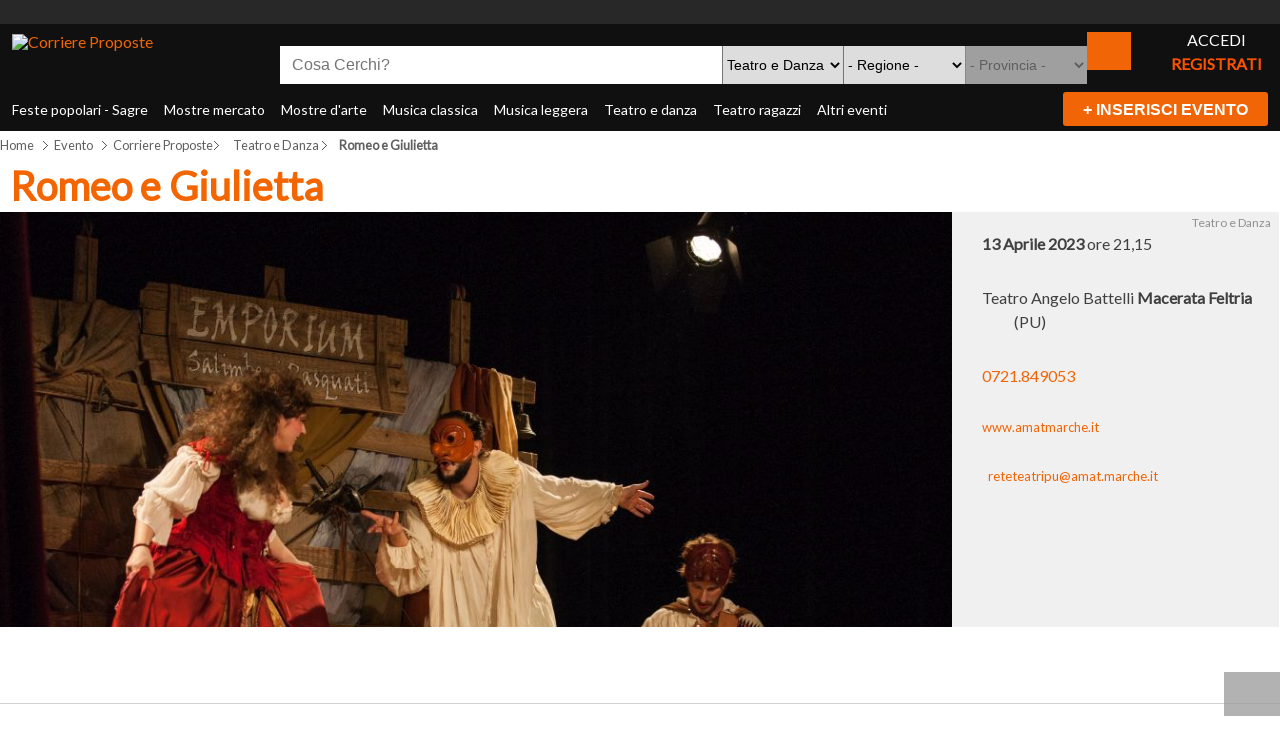

--- FILE ---
content_type: text/html; charset=utf-8
request_url: https://www.corriereproposte.it/evento/7-teatro-e-danza/136558-romeo-e-giulietta.html
body_size: 14651
content:
<!DOCTYPE html>
<!--  -->
<html prefix="og: http://ogp.me/ns#" lang="it-it" dir="ltr">
<head>
	<base href="https://www.corriereproposte.it/evento/7-teatro-e-danza/136558-romeo-e-giulietta.html" />	<meta http-equiv="content-type" content="text/html; charset=utf-8" />
	<meta name="keywords" content="Romeo, e, Giulietta, PU, Macerata feltria, Teatro e Danza" />
	<meta name="description" content="Romeo e Giulietta   PU Macerata feltria Teatro e Danza" />
	<title>Romeo e Giulietta - Macerata feltria  (PU) - Teatro e Danza - Corriere Proposte - </title>
	<link href="/eventi_t/favicon.ico" rel="shortcut icon" type="image/vnd.microsoft.icon" />
	<link href="https://cdn.jsdelivr.net/npm/simple-line-icons@2.4.1/css/simple-line-icons.css" rel="stylesheet" type="text/css" />
	<link href="/components/com_k2/css/k2.css?v=2.10.2&b=20191212" rel="stylesheet" type="text/css" />
	<link href="https://www.corriereproposte.it/eventi-ev/css/adsmanager.css" rel="stylesheet" type="text/css" />
	<link href="https://www.corriereproposte.it/eventi-ev/js/flexslider/flexslider.css" rel="stylesheet" type="text/css" />
	<link href="/plugins/system/cookiesck/assets/front.css?ver=3.1.0" rel="stylesheet" type="text/css" />
	<link href="/media/jui/css/bootstrap.min.css?296d5439e3c3b3ca312988257f0c1b70" rel="stylesheet" type="text/css" />
	<link href="/media/jui/css/bootstrap-responsive.min.css?296d5439e3c3b3ca312988257f0c1b70" rel="stylesheet" type="text/css" />
	<link href="/media/jui/css/bootstrap-extended.css?296d5439e3c3b3ca312988257f0c1b70" rel="stylesheet" type="text/css" />
	<link href="/plg-assets/bootstrap/css/bootstrap-frontend.min.css" rel="stylesheet" type="text/css" />
	<link href="/plg-assets/bootstrap/css/bootstrap-responsive-frontend.min.css" rel="stylesheet" type="text/css" />
	<link href="/templates/system/css/system.css" rel="stylesheet" type="text/css" />
	<link href="/templates/system/css/general.css" rel="stylesheet" type="text/css" />
	<link href="/eventi_t/css/template.css" rel="stylesheet" type="text/css" />
	<link href="/eventi_t/css/template_pro.css" rel="stylesheet" type="text/css" />
	<link href="/eventi_t/css/colors/orange.css" rel="stylesheet" type="text/css" />
	<link href="/eventi_t/css/styles/business.css" rel="stylesheet" type="text/css" />
	<link href="/eventi_t/css/layouts/jsn_wide.css" rel="stylesheet" type="text/css" />
	<link href="/eventi_t/css/layouts/jsn_mobile.css" rel="stylesheet" type="text/css" />
	<link href="/media/system/css/modal.css?296d5439e3c3b3ca312988257f0c1b70" rel="stylesheet" type="text/css" />
	<style type="text/css">

			#cookiesck {
				position:fixed;
				left:0;
				right: 0;
				bottom: 0;
				z-index: 1000000;
				min-height: 30px;
				color: #101010;
				background: rgba(240,240,240,0.95);
				text-align: center;
				font-size: 16px;
				line-height: 16px;
			}
			#cookiesck_text {
				padding: 10px 0;
				display: inline-block;
				text-align:left;
				line-height: 1.5em;
				color: #333;
			}
			#cookiesck_text > span.cktitle {
				font-size: 20px;
				font-weight:bold;
				line-height: 2.5em;
				color: #111;
			}
			#cookiesck_buttons {
				float: right;
			}
			.cookiesck_button,
			#cookiesck_accept,
			#cookiesck_decline,
			#cookiesck_settings,
			#cookiesck_readmore {
				float:left;
				padding:10px;
				margin: 5px;
				border-radius: 3px;
				text-decoration: none;
				cursor: pointer;
				transition: all 0.2s ease;
			}
			#cookiesck_readmore {
				float:right;
				color: #fff;
				border: 2px solid transparent;
				transition: all 0.2s ease;
			}
			#cookiesck_readmore:hover {
				border: 2px solid #fff;
			}
			#cookiesck_accept {
				background: #1176a6;
				border: 2px solid #1176a6;
				color: #f5f5f5;
			}
			#cookiesck_accept:hover {
				background: transparent;
				border: 2px solid darkturquoise;
				color: darkturquoise;
			}
			#cookiesck_decline {
				background: #000;
				border: 2px solid #000;
				color: #f5f5f5;
			}
			#cookiesck_decline:hover {
				background: transparent;
				border: 2px solid #fff;
				color: #fff;
			}
			#cookiesck_settings {
				background: #fff;
				border: 2px solid #fff;
				color: #000;
			}
			#cookiesck_settings:hover {
				background: transparent;
				border: 2px solid #fff;
				color: #fff;
			}
			#cookiesck_options {
				display: none;
			}

			#cookiesck > div {
				display: flex;
				justify-content: space-around;
				align-items: center;
				flex-direction: column;
				max-width: 45em;
				margin: 0 auto;
				padding: 20px 0;
			}
			.cookiesck-main-close {
				background: #e2e2e2 !important;
				color: #1d2e38 !important;
				float:right;
			}
			
			.cookiesck-main-close:hover {
				color: #fff;
				background: green;
			}
		
			@media screen and (max-width: 640px) {
				.cookiesck_button,
				#cookiesck_accept,
				#cookiesck_decline,
				#cookiesck_settings,
				.cookiesck-main-close,
				#cookiesck_readmore {
					float:none;
					display: block;
				}
				.cookiesck-main-buttons{
					padding: 0 20px 20px 20px;
				}
				.cookiesck_text {
					padding: 0px 20px 20px 20px;
				}
				
				#cookiesck_buttons {
					float: none;
					width:90%;
				}
				#cookiesck_text{
					padding: 0 20px;
				}
				#cookiesck_interface {
					max-height: none;
					height: 100%;
				}

			}
						
			
			
			

				div.jsn-modulecontainer ul.menu-mainmenu ul,
		div.jsn-modulecontainer ul.menu-mainmenu ul li {
			width: 200px;
		}
		div.jsn-modulecontainer ul.menu-mainmenu > li > ul {
			margin-left: -100px;
			left: 80%;
		}
		div.jsn-modulecontainer ul.menu-mainmenu > li:hover > ul {
			left: 50%;
		}
		div.jsn-modulecontainer ul.menu-mainmenu ul ul {
				margin-left: 200px;
			
		}
		div.jsn-modulecontainer ul.menu-mainmenu li.jsn-submenu-flipback ul ul {
		
				right: 200px;
			
		}
		#jsn-pos-toolbar div.jsn-modulecontainer ul.menu-mainmenu ul ul {
		
				margin-right: 200px;
				margin-left : auto;
				right:100px; 
				
		}
	
	div.jsn-modulecontainer ul.menu-sidemenu ul,
	div.jsn-modulecontainer ul.menu-sidemenu ul li {
		width: 200px;
	}
	div.jsn-modulecontainer ul.menu-sidemenu li ul {
		right: -200px;
	}
	body.jsn-direction-rtl div.jsn-modulecontainer ul.menu-sidemenu li ul {
		left: -200px;
		right: auto;
	}
	div.jsn-modulecontainer ul.menu-sidemenu ul ul {
		margin-left: 200px;
	}
	</style>
	<script type="application/json" class="joomla-script-options new">{"csrf.token":"82e95986a658b7ecd918994b36cd0b4a","system.paths":{"root":"","base":""}}</script>
	<script src="/media/jui/js/jquery.min.js?296d5439e3c3b3ca312988257f0c1b70" type="text/javascript"></script>
	<script src="/media/jui/js/jquery-noconflict.js?296d5439e3c3b3ca312988257f0c1b70" type="text/javascript"></script>
	<script src="/media/jui/js/jquery-migrate.min.js?296d5439e3c3b3ca312988257f0c1b70" type="text/javascript"></script>
	<script src="https://www.corriereproposte.it/all_lib/js/jquery.min.js" type="text/javascript"></script>
	<script src="https://www.corriereproposte.it/all_lib/js/fullnoconflict.js" type="text/javascript"></script>
	<script src="/media/k2/assets/js/k2.frontend.js?v=2.10.2&b=20191212&sitepath=/" type="text/javascript"></script>
	<script src="https://www.corriereproposte.it/eventi-ev/js/flexslider/jquery.flexslider-min.js" type="text/javascript"></script>
	<script src="https://www.corriereproposte.it/eventi-ev/js/lightgallery.js" type="text/javascript"></script>
	<script src="/plugins/system/cookiesck/assets/front.js?ver=3.1.0" type="text/javascript"></script>
	<script src="/media/system/js/mootools-core.js?296d5439e3c3b3ca312988257f0c1b70" type="text/javascript"></script>
	<script src="/media/system/js/core.js?296d5439e3c3b3ca312988257f0c1b70" type="text/javascript"></script>
	<script src="/media/system/js/mootools-more.js?296d5439e3c3b3ca312988257f0c1b70" type="text/javascript"></script>
	<script src="/plg-assets-j/js/noconflict.js" type="text/javascript"></script>
	<script src="/plg-assets-j/js/utils.js" type="text/javascript"></script>
	<script src="/eventi_t/js/jsn_template.js" type="text/javascript"></script>
	<script src="/media/system/js/modal.js?296d5439e3c3b3ca312988257f0c1b70" type="text/javascript"></script>
	<script src="/media/jui/js/bootstrap.min.js?296d5439e3c3b3ca312988257f0c1b70" type="text/javascript"></script>
	<script src="https://www.corriereproposte.it/eventi-ev/js/jquery.chained.js" type="text/javascript"></script>
	<script type="text/javascript">

var COOKIESCK = {
	ALLOWED : ["cookiesck","cookiesckiframes","8f5584ffce5488f419cf573f8bfbee0f"]
	, VALUE : 'no'
	, LIST : '{|QQ|Analytics|QQ|:{|QQ|name|QQ|:|QQ|Analytics|QQ|,|QQ|desc|QQ|:|QQ||QQ|,|QQ|platforms|QQ|:{|QQ|Google Analytics|QQ|:{|QQ|name|QQ|:|QQ|Google Analytics|QQ|,|QQ|desc|QQ|:|QQ||QQ|,|QQ|legal|QQ|:0,|QQ|cookies|QQ|:{|QQ|256c18e8-d881-11e9-8a34-2a2ae2dbcce4|QQ|:{|QQ|id|QQ|:|QQ|256c18e8-d881-11e9-8a34-2a2ae2dbcce4|QQ|,|QQ|key|QQ|:|QQ|_ga|QQ|,|QQ|desc|QQ|:|QQ|ID used to identify users|QQ|},|QQ|256c1ae6-d881-11e9-8a34-2a2ae2dbcce4|QQ|:{|QQ|id|QQ|:|QQ|256c1ae6-d881-11e9-8a34-2a2ae2dbcce4|QQ|,|QQ|key|QQ|:|QQ|_gid|QQ|,|QQ|desc|QQ|:|QQ|ID used to identify users for 24 hours after last activity|QQ|},|QQ|256c1c3a-d881-11e9-8a34-2a2ae2dbcce4|QQ|:{|QQ|id|QQ|:|QQ|256c1c3a-d881-11e9-8a34-2a2ae2dbcce4|QQ|,|QQ|key|QQ|:|QQ|_gat|QQ|,|QQ|desc|QQ|:|QQ|Used to monitor number of Google Analytics server requests when using Google Tag Manager|QQ|}}}}}}'
	, LIFETIME : '365'
	, DEBUG : '0'
	, TEXT : {
		INFO : '<span class=cktitle>La vostra privacy è per noi molto importante.</span><br/>Utilizziamo cookie (e tecnologie di tracciamento simili) nostri e di terze parti, per scopi tecnici, di marketing e di profilazione. Per acconsentire al loro utilizzo, secondo la nostra informativa sui Cookie, e continuare a navigare sul nostro sito, fai clic su “Accetta”. Chiudendo il banner accetterai solo i cookie strettamente necessari al funzionamento e all\'analisi del sito. Clicca su Preferenze per configurare le tue scelte. Per saperne di più sulle categorie di dati personali raccolti e sulle finalità per le quali tali dati saranno utilizzati, si prega di fare riferimento alla nostra Cookies policy'
		, ACCEPT_ALL : 'Accetta tutti'
		, ACCEPT_ALL : 'Accetta tutti'
		, DECLINE_ALL : 'Rifiuta tutti'
		, SETTINGS : 'Preferenze'
		, OPTIONS : 'Cookies Opzioni'
		, CONFIRM_IFRAMES : 'COOKIESCK_CONFIRM_IFRAMES'
	}
};

if( document.readyState !== "loading" ) {
new Cookiesck({lifetime: "365", layout: "layout1", reload: "0"}); 
} else {
	document.addEventListener("DOMContentLoaded", function () {
		new Cookiesck({lifetime: "365", layout: "layout1", reload: "0"}); 
	});
}
				JSNTemplate.initTemplate({
					templatePrefix			: "jsn_megazine_pro_",
					templatePath			: "/eventi_t",
					enableRTL				: 0,
					enableGotopLink			: 1,
					enableMobile			: 1,
					enableMobileMenuSticky	: 0,
					enableDesktopMenuSticky	: 0,
					responsiveLayout		: ["mobile","wide"],
					mobileMenuEffect		: "default"
				});
			
		jQuery(function($) {
			SqueezeBox.initialize({});
			initSqueezeBox();
			$(document).on('subform-row-add', initSqueezeBox);

			function initSqueezeBox(event, container)
			{
				SqueezeBox.assign($(container || document).find('a.modal').get(), {
					parse: 'rel'
				});
			}
		});

		window.jModalClose = function () {
			SqueezeBox.close();
		};

		// Add extra modal close functionality for tinyMCE-based editors
		document.onreadystatechange = function () {
			if (document.readyState == 'interactive' && typeof tinyMCE != 'undefined' && tinyMCE)
			{
				if (typeof window.jModalClose_no_tinyMCE === 'undefined')
				{
					window.jModalClose_no_tinyMCE = typeof(jModalClose) == 'function'  ?  jModalClose  :  false;

					jModalClose = function () {
						if (window.jModalClose_no_tinyMCE) window.jModalClose_no_tinyMCE.apply(this, arguments);
						tinyMCE.activeEditor.windowManager.close();
					};
				}

				if (typeof window.SqueezeBoxClose_no_tinyMCE === 'undefined')
				{
					if (typeof(SqueezeBox) == 'undefined')  SqueezeBox = {};
					window.SqueezeBoxClose_no_tinyMCE = typeof(SqueezeBox.close) == 'function'  ?  SqueezeBox.close  :  false;

					SqueezeBox.close = function () {
						if (window.SqueezeBoxClose_no_tinyMCE)  window.SqueezeBoxClose_no_tinyMCE.apply(this, arguments);
						tinyMCE.activeEditor.windowManager.close();
					};
				}
			}
		};
		jQuery(function($){ initTooltips(); $("body").on("subform-row-add", initTooltips); function initTooltips (event, container) { container = container || document;$(container).find(".hasTooltip").tooltip({"html": true,"container": "body"});} });
	</script>
	<link rel="stylesheet" href="https://www.corriereproposte.it//eventi-ev/css/lightgallery.css" type="text/css" />
	<script>

							jQuery(document).ready(function() {
								jQuery("#slider_light").lightGallery({thumbnail:true});
							
										
							});						
										
						</script>
	<meta name="viewport" content="width=device-width, initial-scale=1.0, maximum-scale=2.0" />
	<script type="text/javascript" src="https://www.corriereproposte.it/plg-assets-l/assets/js/lazyloadforjoomla-jquery.js"></script>
<script type="text/javascript">jQuery(document).ready(function() {jQuery("img").lazyload();});</script>

	<!-- html5.js and respond.min.js for IE less than 9 -->
	<!--[if lt IE 9]>
		<script src="https://html5shim.googlecode.com/svn/trunk/html5.js"></script>
		<script src="/plg-assets/respond/respond.min.js"></script>
	<![endif]-->
		
<link rel="apple-touch-icon" sizes="57x57" href="/apple-icon-57x57.png">
<link rel="apple-touch-icon" sizes="60x60" href="/apple-icon-60x60.png">
<link rel="apple-touch-icon" sizes="72x72" href="/apple-icon-72x72.png">
<link rel="apple-touch-icon" sizes="76x76" href="/apple-icon-76x76.png">
<link rel="apple-touch-icon" sizes="114x114" href="/apple-icon-114x114.png">
<link rel="apple-touch-icon" sizes="120x120" href="/apple-icon-120x120.png">
<link rel="apple-touch-icon" sizes="144x144" href="/apple-icon-144x144.png">
<link rel="apple-touch-icon" sizes="152x152" href="/apple-icon-152x152.png">
<link rel="apple-touch-icon" sizes="180x180" href="/apple-icon-180x180.png">
<link rel="icon" type="image/png" sizes="192x192"  href="/android-icon-192x192.png">
<link rel="icon" type="image/png" sizes="32x32" href="/favicon-32x32.png">
<link rel="icon" type="image/png" sizes="96x96" href="/favicon-96x96.png">
<link rel="icon" type="image/png" sizes="16x16" href="/favicon-16x16.png">
<link rel="manifest" href="/manifest.json">
<meta name="msapplication-TileColor" content="#ffffff">
<meta name="msapplication-TileImage" content="/ms-icon-144x144.png">
<meta name="theme-color" content="#ffffff">	
</head>
<body id="jsn-master" class="jsn-textstyle-business jsn-color-orange jsn-direction-ltr jsn-responsive jsn-mobile jsn-joomla-30  jsn-com-adsmanager jsn-view-details jsn-itemid-1101">
	<a name="top" id="top"></a>
		<div id="jsn-topbar">
		<div id="jsn-pos-topbar">
			<div class="foo jsn-modulecontainer"><div class="jsn-modulecontainer_inner"><div class="jsn-modulecontent"><div class="bannergroupfoo">
	<div class="banneritem">
							<div class="">																																					<a
							href="/component/banners/click/44.html" target="_blank" 
							title="AMAT 2324 desk">
							<img  
								src="https://www.corriereproposte.it/plg-assets-l/assets/images/blank.gif" data-src="https://www.corriereproposte.it/images/banners/amat24aut.jpg"
								alt="AMAT"
																							/><noscript><img  
								src="https://www.corriereproposte.it/images/banners/amat24aut.jpg"
								alt="AMAT"
																							/></noscript>
						</a>
														</div>		<div class="clr"></div>
	</div>

</div>
<div class="clearbreak"></div></div></div></div><div class="foo_mob jsn-modulecontainer"><div class="jsn-modulecontainer_inner"><div class="jsn-modulecontent"><div class="bannergroupfoo_mob">
	<div class="banneritem">
							<div class="banner_desktop">																																					<a
							href="/component/banners/click/45.html" target="_blank" 
							title="AMAT 2324 mob">
							<img  
								src="https://www.corriereproposte.it/plg-assets-l/assets/images/blank.gif" data-src="https://www.corriereproposte.it/images/amat24autmob.jpg"
								alt="AMAT"
																							/><noscript><img  
								src="https://www.corriereproposte.it/plg-assets-l/assets/images/blank.gif" data-src="https://www.corriereproposte.it/images/amat24autmob.jpg"
								alt="AMAT"
																							/><noscript><img  
								src="https://www.corriereproposte.it/images/amat24autmob.jpg"
								alt="AMAT"
																							/></noscript></noscript>
						</a>
														</div><div class="banner_mobile">																																					<a
							href="/component/banners/click/45.html" target="_blank" 
							title="AMAT 2324 mob">
							<img  
								src="https://www.corriereproposte.it/plg-assets-l/assets/images/blank.gif" data-src="https://www.corriereproposte.it/images/amat24autmob.jpg"
								alt="AMAT"
																							/><noscript><img  
								src="https://www.corriereproposte.it/plg-assets-l/assets/images/blank.gif" data-src="https://www.corriereproposte.it/images/amat24autmob.jpg"
								alt="AMAT"
																							/><noscript><img  
								src="https://www.corriereproposte.it/images/amat24autmob.jpg"
								alt="AMAT"
																							/></noscript></noscript>
						</a>
														</div>		<div class="clr"></div>
	</div>

</div>
<div class="clearbreak"></div></div></div></div>
		</div>
		<div class="clearbreak"></div>
	</div>
		<div id="allbodycontent">
	<div id="jsn-page">
			<div id="jsn-header">
			<div id="jsn-header-inner">
				<div id="jsn-logo">
				<a href="/index.php" title="Corriere Proposte"><img src="/images/corriere-proposte-logo.png" alt="Corriere Proposte" id="jsn-logo-desktop" /></a>				<div id="testata_login1" class="testata_login"><span><a href="/login" class="last_h_menu">ACCEDI</a></span><span class="sep">|</span><span><a href="/registrazione">REGISTRATI</a></span></div>
				<div class="clearbreak"></div>				
				</div>
				
				<div id="jsn-headerright" >
									<div id="jsn-pos-top" >
						<div class="_corriere jsn-modulecontainer"><div class="jsn-modulecontainer_inner"><div class="jsn-modulecontent"><div class="juloawrapper">
        <form action="/eventi.html" id="modsimplesearch-form" method="get">
    <div class="row-fluid adsmanager_search_module_corriere">
                    <div class="">
                    <div class="control-group">
						                        <div class="controls" style="display:block !important;">
                            <input type="text" name="tsearch" class="strc" placeholder="Cosa Cerchi?" value="" />
                        </div>
						<div class="cboth"></div>
                    </div>
					<div class="controls" >
							<input type="submit" class="corriere_button btn_cerca_ico btn_cerca_m" value="" />
					</div>					
                </div>
    	
	<div class="mod_adsearch_field">
                            <div class="">
                    <div class="control-group">
                                                <div class="controls">
        		<select id="catid-118" class="" name="catid" >
				<option value="">- Tipo Evento -</option>
						 
		 				<option    style="background-color:#dcdcc3;" value="2">Feste popolari</option>
				 
		 				<option    style="background-color:#dcdcc3;" value="3">Mostre mercato</option>
				 
		 				<option    style="background-color:#dcdcc3;" value="4">Mostre d'Arte</option>
				 
		 				<option    style="background-color:#dcdcc3;" value="5">Musica Classica</option>
				 
		 				<option    style="background-color:#dcdcc3;" value="6">Musica Leggera</option>
				 
		 				<option  selected="selected"  style="background-color:#dcdcc3;" value="7">Teatro e Danza</option>
				 
		 				<option    style="background-color:#dcdcc3;" value="8">Teatro Ragazzi</option>
				 
		 				<option    style="background-color:#dcdcc3;" value="11">Altri eventi</option>
				 
		 				<option    style="background-color:#dcdcc3;" value="15">Presepi Artistici</option>
				 
		 				<option    style="background-color:#dcdcc3;" value="16">Presepi Viventi</option>
				 
		 				<option    style="background-color:#dcdcc3;" value="19">Riti della Passione</option>
				
		</select>
		                        </div>
                    </div>	
                </div>
                      
                    <div class=" mod_adsmanager_search_field" id="searchfield_ad_regioni">
                    <div class="control-group">
						                        <div class="controls">
                        <select id='fad_regioni' name='ad_regioni'>
<option value='' >- Regione -</option>
<option value="1" >Abruzzo</option>
<option value="20" >Basilicata</option>
<option value="2" >Calabria</option>
<option value="3" >Campania</option>
<option value="4" >Emilia Romagna</option>
<option value="5" >Friuli Venezia Giulia</option>
<option value="6" >Lazio</option>
<option value="7" >Liguria</option>
<option value="8" >Lombardia</option>
<option value="9" >Marche</option>
<option value="10" >Molise</option>
<option value="11" >Piemonte</option>
<option value="12" >Puglia</option>
<option value="13" >Sardegna</option>
<option value="14" >Sicilia</option>
<option value="15" >Toscana</option>
<option value="16" >Trentino Alto Adige</option>
<option value="17" >Umbria</option>
<option value="18" >Valle d'Aosta</option>
<option value="19" >Veneto</option>
<option value="EE" > Estero</option>
</select>
                        </div>
                    </div>
                </div>
                                <div class=" mod_adsmanager_search_field" id="searchfield_ad_provincia">
                    <div class="control-group">
						                        <div class="controls">
                                <select id="fad_provincia"  class="form-control ad_provincia_1066346689" name="ad_provincia">
                        <option value="" >-</option>
                                </select>
        <script type="text/javascript">
                jQ(document).ready(function() {
            parentfield = jQ(".ad_provincia_1066346689").closest('form').find("#fad_regioni");
                        jQ(".ad_provincia_1066346689").remoteChained(parentfield,"https://www.corriereproposte.it/comp-eventi/plugins/cascade/plug.php?fieldid=23",
                                                                {defaultvalue:""});
                    });
                </script>
		                        </div>
                    </div>
                </div>
                    </div>
        <input type="hidden" value="1" name="new_search" />
    <div class="">
        <div class="control-group">
			            <div class="controls">
                <input type="submit" class="corriere_button btn_cerca_ico btn_cerca" value=""/>
            </div>
        </div>
    </div>
        </div>
    </form>
    <script type="text/javascript">
        function updateModFields() {
            var form = document.modsimplesearch-form;
            catid = jQ('#modsimplesearch-form #catid-118').val();

                    }
        
        function checkdependency(child,parentname,parentvalues) {
        //Simple checkbox
        if (jQ('input[name="'+parentname+'"]').is(':checkbox')) {
            //alert("test");
            if (jQ('input[name="'+parentname+'"]').attr('checked')) {
                jQ('#modsimplesearch-form #f'+child).show();
                jQ('#modsimplesearch-form #searchfield_'+child).show();
            }
            else {
                jQ('#modsimplesearch-form #f'+child).hide();
                jQ('#modsimplesearch-form #searchfield_'+child).hide();

                //cleanup child field 
                if (jQ('#modsimplesearch-form #f'+child).is(':checkbox') || jQ('#modsimplesearch-form #f'+child).is(':radio')) {
                    jQ('#modsimplesearch-form #f'+child).attr('checked', false);
                }
                else {
                    jQ('#modsimplesearch-form #f'+child).val('');
                }
            } 
        }
        //If checkboxes or radio buttons, special treatment
        else if (jQ('input[name="'+parentname+'"]').is(':radio')  || jQ('input[name="'+parentname+'[]"]').is(':checkbox')) {
            var find = false;
            var allVals = [];
            jQ("input:checked").each(function() {
                for(var i = 0; i < parentvalues.length; i++) {
                    if (jQ(this).val() == parentvalues[i] && find == false) {
                        jQ('#modsimplesearch-form #f'+child).show();
                        jQ('#modsimplesearch-form #searchfield_'+child).show();
                        find = true;
                    }
                }
            });

            if (find == false) {
                jQ('#modsimplesearch-form #f'+child).hide();
                jQ('#modsimplesearch-form #searchfield_'+child).hide();

                //cleanup child field 
                if (jQ('#modsimplesearch-form #f'+child).is(':checkbox') || jQ('#modsimplesearch-form #f'+child).is(':radio')) {
                    jQ('#modsimplesearch-form #f'+child).attr('checked', false);
                }
                else {
                    jQ('#modsimplesearch-form #f'+child).val('');
                }
            }

        }
        //simple text
        else {
            var find = false;

            for(var i = 0; i < parentvalues.length; i++) {
                if (jQ('#modsimplesearch-form #f'+parentname).val() == parentvalues[i] && find == false) {	
                    jQ('#modsimplesearch-form #f'+child).show();
                    jQ('#modsimplesearch-form #searchfield_'+child).show();
                    find = true;
                }
            }

            if(find === false) {
                jQ('#modsimplesearch-form #f'+child).hide();
                jQ('#modsimplesearch-form #searchfield_'+child).hide();

                //cleanup child field 
                if (jQ('#modsimplesearch-form #f'+child).is(':checkbox') || jQ('#modsimplesearch-form #f'+child).is(':radio')) {
                    jQ('#modsimplesearch-form #f'+child).attr('checked', false);
                }
                else {
                    jQ('#modsimplesearch-form #f'+child).val('');
                }
            }
        }
    }
    function dependency(child,parentname,parentvalue) {
        var parentvalues = parentvalue.split(",");

        //if checkboxes
        jQ('input[name="'+parentname+'[]"]').change(function() {
            checkdependency(child,parentname,parentvalues);
        });
        //if buttons radio
        jQ('input[name="'+parentname+'"]').change(function() {
            checkdependency(child,parentname,parentvalues);
        });
        jQ('#f'+parentname).click(function() {
            checkdependency(child,parentname,parentvalues);
        });
        checkdependency(child,parentname,parentvalues);
    }
    jQ(document).ready(function() {
        updateModFields();

        jQ('#modsimplesearch-form #catid-118').change(function(){
                updateModFields();
        });

            });
    </script>
</div><div class="clearbreak"></div></div></div></div>
						<div class="clearbreak"></div>
					</div>
								</div>
				<div id="testata_login2" class="testata_login"><span><a href="/login" class="last_h_menu">ACCEDI</a></span><span class="sep">|</span><span><a href="/registrazione">REGISTRATI</a></span></div>
				<div class="clearbreak"></div>
			</div>
		</div>
				<div id="jsn-menu">
			<div id="jsn-menu-inner" class="clearafter">
						<div id="jsn-pos-mainmenu" class="pull-left">
					<div class=" jsn-modulecontainer"><div class="jsn-modulecontainer_inner"><div class="jsn-modulecontent"><span class="jsn-menu-toggle"><i class="jsn-icon-menu2"></i>Menu</span>
<ul class="menu-mainmenu menu-iconmenu">
<li  class="first"><a class="clearfix" href="/feste-popolari-sagre.html" >
	<i class=" "></i>
	<span>
		Feste popolari - Sagre	</span>
</a></li><li  class=""><a class="clearfix" href="/mostre-mercato.html" >
	<i class=" "></i>
	<span>
		Mostre mercato	</span>
</a></li><li  class=""><a class="clearfix" href="/mostre-d-arte.html" >
	<i class=" "></i>
	<span>
		Mostre d'arte	</span>
</a></li><li  class=""><a class="clearfix" href="/musica-classica.html" >
	<i class=" "></i>
	<span>
		Musica classica	</span>
</a></li><li  class=""><a class="clearfix" href="/musica-leggera.html" >
	<i class=" "></i>
	<span>
		Musica leggera	</span>
</a></li><li  class=""><a class="clearfix" href="/teatro-e-danza.html" >
	<i class=" "></i>
	<span>
		Teatro e danza	</span>
</a></li><li  class=""><a class="clearfix" href="/teatro-ragazzi.html" >
	<i class=" "></i>
	<span>
		Teatro ragazzi	</span>
</a></li><li  class="last"><a class="clearfix" href="/altri-eventi.html" >
	<i class=" "></i>
	<span>
		Altri eventi	</span>
</a></li></ul><div class="clearbreak"></div></div></div></div>
				</div>
						<div id="jsn-pos-toolbar" class="pull-right">
					<div class=" jsn-modulecontainer"><div class="jsn-modulecontainer_inner"><div class="jsn-modulecontent">
<div  >
	<form action="/inserisci-evento" method="post">
<button id="ins_evento_button" type="submit">+ Inserisci Evento</button>
</form></div><div class="clearbreak"></div></div></div></div>
				</div>
									</div>
		</div>
				<div id="jsn-body">
					<div id="jsn-promo" class=" row-fluid">
			                    <div id="jsn-pos-promo" class="span12 order1 ">
                        <jot promo s style="jsnmodule"></jot><div class=" jsn-modulecontainer"><div class="jsn-modulecontainer_inner"><div class="jsn-modulecontent"><div id="jsn-pos-breadcrumbs" class="">
<ul class="breadcrumb " itemscope itemtype="https://schema.org/BreadcrumbList">
<li class="active" itemprop="itemListElement" itemscope itemtype="https://schema.org/ListItem"><span class="divider" itemprop="name"><i class="icon-location" class="hasTooltip" title="Sei qui: "></i></span></li><meta itemprop="position" content="1"><li itemprop="itemListElement" itemscope itemtype="https://schema.org/ListItem"><a href="/" class="pathway" itemprop="item">Home</a><span class="divider"></span><meta itemprop="position" content="1"></li><li itemprop="itemListElement" itemscope itemtype="https://schema.org/ListItem"><a href="/evento/0-.html" class="pathway" itemprop="item">Evento</a><span class="divider"></span><meta itemprop="position" content="2"></li><li itemprop="itemListElement" itemscope itemtype="https://schema.org/ListItem"><a href="/all_ads.html" class="pathway" itemprop="item">Corriere Proposte</a><span class="divider"></span><meta itemprop="position" content="3"></li><li itemprop="itemListElement" itemscope itemtype="https://schema.org/ListItem"><a href="/7-teatro-e-danza.html" class="pathway" itemprop="item">Teatro e Danza</a><meta itemprop="position" content="4"></li><li itemprop="itemListElement" itemscope itemtype="https://schema.org/ListItem"><span class="divider"></span><span itemprop="name">Romeo e Giulietta</span><meta itemprop="position" content="5"></li></ul>	
</div><div class="clearbreak"></div></div></div></div><jot promo e></jot>
                    </div>
								<div class="clearbreak"></div>
			</div>
						<div id="system-message-container">
	</div>

						<div id="jsn-content" class="">
				<div id="jsn-content_inner"  class="row-fluid">
						<div id="jsn-maincontent" class="span12 order1  row-fluid">
					<div id="jsn-maincontent_inner">
								<div id="jsn-centercol" class="span12 order1 "><div id="jsn-centercol_inner">
									<div id="jsn-mainbody-content" class=" jsn-hasmainbody">
											<div id="jsn-mainbody">
										<div class="">
<div class=" adsmanager-details row-fluid">	
		<div class="span12 page-header">
            <div class="span12">

               
                    <h1 class="no-margin-top">	Romeo e Giulietta                 </h1>
                                <div>
                                    </div>
            </div>

		</div>
	<div class="row-fluid">
		
		<div class="span9">
				
		
		
        		






									<div id="adgallery">
						<div id="slider" class="flexslider">
  							<ul class="slides" id="slider_light">
										    		<li data-src="https://www.corriereproposte.it/comp-eventi/contents/romeo-e-giulietta_136558_1.jpg">
												    			<img u="image" class="fill-box" src="https://www.corriereproposte.it/comp-eventi/contents/romeo-e-giulietta_136558_1.jpg" />
				    		</li>
				    								</div>
												</div>
					        
 
        				</div>
		<div class="span3" id="dettagli1">
				<div class="hcat">Teatro e Danza</div>
		<span class='fad_headline'><img src="https://www.corriereproposte.it/plg-assets-l/assets/images/blank.gif" data-src='https://www.corriereproposte.it//comp-eventi/icon-data.png' /><noscript><img src='https://www.corriereproposte.it//comp-eventi/icon-data.png' /></noscript><span><b>13 Aprile 2023</b> ore 21,15</span></span><span class='fad_indirizzo'><img src="https://www.corriereproposte.it/plg-assets-l/assets/images/blank.gif" data-src='https://www.corriereproposte.it//comp-eventi/icon-dove.png' /><noscript><img src='https://www.corriereproposte.it//comp-eventi/icon-dove.png' /></noscript><span>Teatro Angelo Battelli&nbsp;<b>Macerata Feltria</b> (PU)</span></span><span class='fad_phone'><img src="https://www.corriereproposte.it/plg-assets-l/assets/images/blank.gif" data-src='https://www.corriereproposte.it//comp-eventi/icon-tel.png' /><noscript><img src='https://www.corriereproposte.it//comp-eventi/icon-tel.png' /></noscript><span><a href="tel:0721.849053">0721.849053</a></span></span><span class='fad_sitointernet'><img src="https://www.corriereproposte.it/plg-assets-l/assets/images/blank.gif" data-src='https://www.corriereproposte.it//comp-eventi/icon-www.png' /><noscript><img src='https://www.corriereproposte.it//comp-eventi/icon-www.png' /></noscript><span><a href="http://www.amatmarche.it" rel="nofollow" target="_blank">www.amatmarche.it</a></span></span><span class='fad_sitointernet'><img src="https://www.corriereproposte.it/plg-assets-l/assets/images/blank.gif" data-src='https://www.corriereproposte.it//comp-eventi/icon-email.png' /><noscript><img src='https://www.corriereproposte.it//comp-eventi/icon-email.png' /></noscript>&nbsp; <span><a href="mailto:reteteatripu@amat.marche.it">reteteatripu@amat.marche.it</a></span></span></div>
	</div>
	<div class="row-fluid ad_share">
						<div class="span1">
							<a id="share_facebook" class="hasTooltip" href="https://www.facebook.com/share.php?u=" target="_blank" rel="nofollow" title="Condividi su Facebook">
								<button class="btn button_opz_ad"><img src="https://www.corriereproposte.it/plg-assets-l/assets/images/blank.gif" data-src="https://www.corriereproposte.it//images/ads_fb_icon.png" alt="Condividi su Facebook"  width="25"/><noscript><img src="https://www.corriereproposte.it//images/ads_fb_icon.png" alt="Condividi su Facebook"  width="25"/></noscript></button>
							</a>
						</div>
						<div class="span1">
							<a id="share_twitter" class="hasTooltip" href="javascript:void(0);" href="https://www.twitter.com/share.php?url=" target="_blank" rel="nofollow" title="Condividi su Twitter">
								<button class="btn button_opz_ad"><img src="https://www.corriereproposte.it/plg-assets-l/assets/images/blank.gif" data-src="https://www.corriereproposte.it//images/ads_tw_icon.png" alt="Condividi su Twitter"  width="25"/><noscript><img src="https://www.corriereproposte.it//images/ads_tw_icon.png" alt="Condividi su Twitter"  width="25"/></noscript></button>
							</a>
						</div>
                        <div class='span1'>
							<a href="/javascript_void(0);" class="hasTooltip" title="Aggiungi al tuo Google Calendar" onclick="window.open('https://www.google.com/calendar/render?action=TEMPLATE&text=Romeo+e+Giulietta+-+Teatro+e+Danza&dates=20230412T220000Z/20230412T220000Z&details=ore+21%2C15+Doppio+appuntamento+nel+segno+della+migliore+commedia+dell%26rsquo%3Barte+con+Romeo+e+Giulietta.+L%26rsquo%3Bamore+%C3%A8+saltimbanco+di+Stivalaccio+Teatro%2C+soggetto+originale+e+regia+di+Marco+Zoppello%2C+che+conclude+mercoled%C3%AC+12+aprile+la+stagione+del+Teatro+Piermarini+di+Matelica%2C+promossa+dal+Comune+di+Matelica+con+l%26rsquo%3BAMAT%2C+e+gioved%C3%AC+13+aprile+quella+del+Teatro+Battelli+di+Macerata+Feltria%2C+organizzata+dal+CTU+Cesare+Questa+dell%27Universit%C3%A0+di+Urbino+con+il+Comune+di+Macerata+Feltria+e+AMAT+per+Teatri+d%26rsquo%3BAutore.%3Cbr+%2F%3E%C2%A0%3Cbr+%2F%3ELo+spettacolo+%C3%A8+ambientato+1574+nella+Serenissima+Repubblica+di+Venezia.+Giulio+Pasquati+e+Girolamo+Salimbeni%2C+due+saltimbanchi+dal+passato+burrascoso%2C+vengono+incaricati+di+mettere+in+scena+Romeo+e+Giulietta%2C+la+pi%C3%B9+grande+storia+d%26rsquo%3Bamore+che+sia+mai+stata+scritta%2C+in+onore+del+principe+Enrico+III+di+Valois.+I+due+hanno+due+ore+per+prepararsi+e+andare+in+scena%2C+ma+soprattutto+devono+trovare+la+Giulietta+giusta%2C+casta+e+pura+da+far+ammirare+al+principe.+Compare%2C+cos%C3%AC%2C+la+procace+Veronica+Franco%2C+%26ldquo%3Bhonorata+cortigiana%26rdquo%3B+e+poetessa%2C+che+si+incarica+di+interpretare+l%26rsquo%3Billibata+giovane.+Si+assiste%2C+dunque%2C+ad+una+%26ldquo%3Bprova+aperta%26rdquo%3B+dove+la+storia+del+Bardo+si+forma+e+si+deforma+in+dialetti%2C+canti+e+improvvisazioni.%3Cbr+%2F%3EMichele+Mori%2C+Marco+Zoppello+e+Anna+De+Franceschi+rileggono+il+classico+shakespeariano+con+il+loro+stile+irriverente+e+scanzonato%2C+coinvolgendo+il+pubblico+in+un+divertente+mix+di+trame%2C+dialetti%2C+improvvisazioni%2C+duelli+e+pantomime.+Una+macchina+comica+che+sa+rendere+contemporanea+una+tradizione+senza+tempo.%3Cbr+%2F%3E%C2%A0%3Cbr+%2F%3EInformazioni%3A+Citt%C3%A0+di+Matelica+0737+781811%2C+biglietteria+Teatro+Piermarini+0737+85088%2C+AMAT+uffici+di+Pesaro+tel.+0721+849053%2C+biglietteria+del+Teatro+Battelli+aperta+tutti+i+marted%C3%AC+dalle+ore+15+e+il+giorno+stesso+dello+spettacolo+dalle+ore+19+e+biglietterie+vivaticket%2C+anche+on+line.+Inizio+spettacoli+ore+21.15.&location=+Teatro+Angelo+Battelli&sf=true&output=xml')" rel="nofollow" target="_blank">
                                <button class="btn gcalendar" alt="Aggiungi al tuo Google Calendar"><img src="https://www.corriereproposte.it/plg-assets-l/assets/images/blank.gif" data-src="https://www.corriereproposte.it//images/add_gcalendar_ico.png" alt="Aggiungi al tuo Google Calendar" /><noscript><img src="https://www.corriereproposte.it//images/add_gcalendar_ico.png" alt="Aggiungi al tuo Google Calendar" /></noscript></button>
							</a>
                        </div>					
												<div class="span1">
						<a href="/evento/7-teatro-e-danza/136558-romeo-e-giulietta.html?tmpl=component&amp;print=1" class="hasTooltip" title="Stampa evento" onclick="window.open(this.href,'win2','status=no,toolbar=no,scrollbars=yes,titlebar=no,menubar=no,resizable=yes,width=640,height=480,directories=no,location=no'); return false;" rel="nofollow"><button class="btn button_opz_ad"><img src="https://www.corriereproposte.it/plg-assets-l/assets/images/blank.gif" data-src="https://www.corriereproposte.it//images/ads_printing_icon.png" alt="Stampa"  width="25"/><noscript><img src="https://www.corriereproposte.it//images/ads_printing_icon.png" alt="Stampa"  width="25"/></noscript></button></a>						</div>
						<div class="span1 adsmanager-favorite">
                               <button id="like_136558" class="btn favorite_ads like_ad hasTooltip" title="Aggiungi ai preferiti"><img src="https://www.corriereproposte.it/plg-assets-l/assets/images/blank.gif" data-src="https://www.corriereproposte.it//images/add_favoriti_ico.png" alt="Aggiungi ai preferiti" /><noscript><img src="https://www.corriereproposte.it//images/add_favoriti_ico.png" alt="Aggiungi ai preferiti" /></noscript></button></div>
	</div>
	<div class="row-fluid corpo_evento">
		<div class="span12" style="display:none" id="dettagli2">
		<span class='fad_headline'><img src="https://www.corriereproposte.it/plg-assets-l/assets/images/blank.gif" data-src='https://www.corriereproposte.it//comp-eventi/icon-data.png' /><noscript><img src='https://www.corriereproposte.it//comp-eventi/icon-data.png' /></noscript><span><b>13 Aprile 2023</b> ore 21,15</span></span><span class='fad_indirizzo'><img src="https://www.corriereproposte.it/plg-assets-l/assets/images/blank.gif" data-src='https://www.corriereproposte.it//comp-eventi/icon-dove.png' /><noscript><img src='https://www.corriereproposte.it//comp-eventi/icon-dove.png' /></noscript><span>Teatro Angelo Battelli&nbsp;<b>Macerata Feltria</b> (PU)</span></span><span class='fad_phone'><img src="https://www.corriereproposte.it/plg-assets-l/assets/images/blank.gif" data-src='https://www.corriereproposte.it//comp-eventi/icon-tel.png' /><noscript><img src='https://www.corriereproposte.it//comp-eventi/icon-tel.png' /></noscript><span><a href="tel:0721.849053">0721.849053</a></span></span><span class='fad_sitointernet'><img src="https://www.corriereproposte.it/plg-assets-l/assets/images/blank.gif" data-src='https://www.corriereproposte.it//comp-eventi/icon-www.png' /><noscript><img src='https://www.corriereproposte.it//comp-eventi/icon-www.png' /></noscript><span><a href="http://www.amatmarche.it" rel="nofollow" target="_blank">www.amatmarche.it</a></span></span><span class='fad_sitointernet'><img src="https://www.corriereproposte.it/plg-assets-l/assets/images/blank.gif" data-src='https://www.corriereproposte.it//comp-eventi/icon-email.png' /><noscript><img src='https://www.corriereproposte.it//comp-eventi/icon-email.png' /></noscript>&nbsp; <span><a href="mailto:reteteatripu@amat.marche.it">reteteatripu@amat.marche.it</a></span></span>		</div>
		<div class="span11">
			 <h2 class='section-header'>Descrizione</h2><span class='fad_text'>Doppio appuntamento nel segno della migliore commedia dell&rsquo;arte con Romeo e Giulietta. L&rsquo;amore è saltimbanco di Stivalaccio Teatro, soggetto originale e regia di Marco Zoppello, che conclude mercoledì 12 aprile la stagione del Teatro Piermarini di Matelica, promossa dal Comune di Matelica con l&rsquo;AMAT, e giovedì 13 aprile quella del Teatro Battelli di Macerata Feltria, organizzata dal CTU Cesare Questa dell'Università di Urbino con il Comune di Macerata Feltria e AMAT per Teatri d&rsquo;Autore.<br /> <br />Lo spettacolo è ambientato 1574 nella Serenissima Repubblica di Venezia. Giulio Pasquati e Girolamo Salimbeni, due saltimbanchi dal passato burrascoso, vengono incaricati di mettere in scena Romeo e Giulietta, la più grande storia d&rsquo;amore che sia mai stata scritta, in onore del principe Enrico III di Valois. I due hanno due ore per prepararsi e andare in scena, ma soprattutto devono trovare la Giulietta giusta, casta e pura da far ammirare al principe. Compare, così, la procace Veronica Franco, &ldquo;honorata cortigiana&rdquo; e poetessa, che si incarica di interpretare l&rsquo;illibata giovane. Si assiste, dunque, ad una &ldquo;prova aperta&rdquo; dove la storia del Bardo si forma e si deforma in dialetti, canti e improvvisazioni.<br />Michele Mori, Marco Zoppello e Anna De Franceschi rileggono il classico shakespeariano con il loro stile irriverente e scanzonato, coinvolgendo il pubblico in un divertente mix di trame, dialetti, improvvisazioni, duelli e pantomime. Una macchina comica che sa rendere contemporanea una tradizione senza tempo.<br /> <br />Informazioni: Città di Matelica 0737 781811, biglietteria Teatro Piermarini 0737 85088, AMAT uffici di Pesaro tel. 0721 849053, biglietteria del Teatro Battelli aperta tutti i martedì dalle ore 15 e il giorno stesso dello spettacolo dalle ore 19 e biglietterie vivaticket, anche on line. Inizio spettacoli ore 21.15.<br/></span>		</div>

	</div>



</div>

<script type="text/JavaScript">
function strchunk(str, size) {
    return str.match(new RegExp('.{1,' + size + '}', 'g'));
}


function mydeobfuscate(hexx) {

    var hex = hexx.toString();//force conversion
    var str = '';
    for (var i = 0; (i < hex.length && hex.substr(i, 2) !== '00'); i += 2)
        str += String.fromCharCode(parseInt(hex.substr(i, 2), 16));
    return str;

}
	
jQ(function() {
	


	jQ('.favorite_ads').click(function() {
        var favoriteId = this.getAttribute( "id" );
        favoriteId = favoriteId.split('like_');
        var adId = favoriteId[1];
        var id = '#like_'+adId;

        if(jQ(id).hasClass("like_active")) {
            jQ.ajax({ url: "\/evento.html?task=deletefavorite&amp;mode=1",
                data: {adId: adId},
                type: 'post',
                success: function(result) {
                    if(result == 1){
                        jQ(id).removeClass("like_active");
                        jQ(id).html('<img src="https://www.corriereproposte.it/plg-assets-l/assets/images/blank.gif" data-src="https://www.corriereproposte.it//images/add_favoriti_ico.png" alt="Aggiungi ai preferiti" /><noscript><img src="https://www.corriereproposte.it//images/add_favoriti_ico.png" alt="Aggiungi ai preferiti" /></noscript>');
                    } else if(result == 2) {
                                                window.location.replace("\/profilo-utente\/login.html");
                                            } else if(result == 3) {
                        alert('Errore: Evento non trovato.');
                    }
                }
            });
        } else {
            jQ.ajax({ url: "\/evento.html?task=favorite",
                data: {adId: adId},
                type: 'post',
                success: function(result) {
                    if(result == 1){
                        jQ(id).addClass("like_active");
                        jQ(id).html('<img src="https://www.corriereproposte.it/plg-assets-l/assets/images/blank.gif" data-src="https://www.corriereproposte.it//images/add_favoriti_ico_on.png" alt="Rimuovi dai preferiti" /><noscript><img src="https://www.corriereproposte.it//images/add_favoriti_ico_on.png" alt="Rimuovi dai preferiti" /></noscript>');
                    } else if(result == 2) {
                                                window.location.replace("\/profilo-utente\/login.html");
                                            } else if(result == 3) {
                        alert('Errore: Evento non trovato.');
                    } else {
                        alert('L\'eventi è già nei tuoi preferiti.');
                    }
                }
            });
        }
        return false;       
    });

    
    		// The slider being synced must be initialized first
    	      	 
    	  jQ('#slider').flexslider({
    		animation: "slide",
    		controlNav: false,
    		animationLoop: false,
    		slideshow: false
    		    	  });
		  
	  
    jQ('#share_facebook').click(function(t) {	
        t.preventDefault();
        var e = encodeURIComponent(location.href),
            i = encodeURIComponent(document.title);
        window.open("https://www.facebook.com/sharer.php?u=" + e + "&t=" + i, "sharer", "toolbar=0,status=0,width=626,height=436");
        window.dispatchEvent(new CustomEvent("corriereproposte:Share:Facebook"));
        return false
    });
	

    jQ('#share_twitter').click(function(t) {	
        t.preventDefault();
        var e = encodeURIComponent(location.href),
            i = encodeURIComponent(document.title);
        window.open("https://twitter.com/share?url=" + e + "&text=" + i, "sharer", "toolbar=0,status=0,width=626,height=436");
        window.dispatchEvent(new CustomEvent("corriereproposte:Share:Facebook"));
        return false
    });
		  
});
</script>
<div class="row-fluid">		<div class="moduletable luogo-box span4">
							<h3>Luogo</h3>
						
<div id="k2ModuleBox174" class="k2ItemsBlock">
			<div class="modulevenuetitle">MACERATA FELTRIA</div>
		
		<ul>
				<li class="even lastItem"> 
			
			 
			
																		
			 
			 
			 
			
			 
			
									<div class="moduleItemIntrotext">
								<div class="acenter"><a class="moduleItemImage" href="/lougo/macerata-feltria.html" title="Continua a leggere &quot;Macerata Feltria&quot;">
				  <img src="https://www.corriereproposte.it/plg-assets-l/assets/images/blank.gif" data-src="https://www.corriereproposte.it//media/k2/items/cache/816ecbdccb9f359dffd91063ea9add06_XL.jpg" alt="Macerata Feltria"/><noscript><img src="https://www.corriereproposte.it//media/k2/items/cache/816ecbdccb9f359dffd91063ea9add06_XL.jpg" alt="Macerata Feltria"/></noscript>
				</a></div>
											</div>
												<div class="clr"></div>
						<div class="clr"></div>
			
			 
			
						<ul class="jsn-module-footer">
																				
			</ul>
			

			<div class="clr"></div>
		</li>
				<li class="clearList"></li>
	</ul>
			</div>
		</div>
			<div class="moduletable sapere-box span4">
							<h3>Cosa Sapere</h3>
						
<div id="k2ModuleBox167" class="k2ItemsBlock">
			<div class="modulevenuetitle">MACERATA FELTRIA</div>
		
		<ul>
				<li class="even lastItem"> 
			
			 
			
									<div class="moduleItemTitle"><a href="/cosa-sapere/macerata-feltria-la-storia.html">Macerata Feltria, la storia</a></div>
															
			 
			 
			 
			
			 
			
									<div class="moduleItemIntrotext">
												La tradizione vuole che a fondare Macerata Feltria siano stati i Pelasgi, leggendari "Popoli del&#8230;							</div>
									<a class="moduleItemReadMore" href="/cosa-sapere/macerata-feltria-la-storia.html"> Leggi tutto... </a>
									<div class="clr"></div>
						<div class="clr"></div>
			
			 
			
						<ul class="jsn-module-footer">
																				
			</ul>
			

			<div class="clr"></div>
		</li>
				<li class="clearList"></li>
	</ul>
			<div class="boxCustomLink"><a class="moduleCustomLink" href="/cerca-cosa-vedere-sapere-libri-nelle-marche.html?Itemid=2472&issearch=1&isc=1&ordering=alpha&xf_1=102" title="Vedi tutti">Vedi tutti</a></div>
		</div>
		</div>
			<div class="moduletable vedere-box span4">
							<h3>Cosa Vedere</h3>
						
<div id="k2ModuleBox169" class="k2ItemsBlock">
			<div class="modulevenuetitle">MACERATA FELTRIA </div>
		
		<ul>
				<li class="even"> 
			
			 
			
									<div class="moduleItemTitle"><a href="/cosa-vedere/museo-della-radio-d-epoca.html">Museo della radio d'epoca</a></div>
															
			 
			 
			 
			
			 
			
									<div class="moduleItemIntrotext">
								<div class="acenter"><a class="moduleItemImage" href="/cosa-vedere/museo-della-radio-d-epoca.html" title="Continua a leggere &quot;Museo della radio d&#039;epoca&quot;">
				  <img src="https://www.corriereproposte.it/plg-assets-l/assets/images/blank.gif" data-src="https://www.corriereproposte.it//media/k2/items/cache/cdfa54053805c4a7f07a2686eb2f2fc9_S.jpg" alt="Museo della radio d&#039;epoca"/><noscript><img src="https://www.corriereproposte.it//media/k2/items/cache/cdfa54053805c4a7f07a2686eb2f2fc9_S.jpg" alt="Museo della radio d&#039;epoca"/></noscript>
				</a></div>
												alla scoperta del primo mass media del Novecento							</div>
									<a class="moduleItemReadMore" href="/cosa-vedere/museo-della-radio-d-epoca.html"> Leggi tutto... </a>
									<div class="clr"></div>
						<div class="clr"></div>
			
			 
			
						<ul class="jsn-module-footer">
																				
			</ul>
			

			<div class="clr"></div>
		</li>
				<li class="odd"> 
			
			 
			
									<div class="moduleItemTitle"><a href="/cosa-vedere/teatro-battelli.html">Teatro Battelli</a></div>
															
			 
			 
			 
			
			 
			
									<div class="moduleItemIntrotext">
												Prima dell'attuale teatro, inaugurato il 26 settembre 1932, gli spettacoli venivano allestiti nel piccolo Teatro&#8230;							</div>
									<a class="moduleItemReadMore" href="/cosa-vedere/teatro-battelli.html"> Leggi tutto... </a>
									<div class="clr"></div>
						<div class="clr"></div>
			
			 
			
						<ul class="jsn-module-footer">
																				
			</ul>
			

			<div class="clr"></div>
		</li>
				<li class="even lastItem"> 
			
			 
			
									<div class="moduleItemTitle"><a href="/cosa-vedere/la-pieve-romanica-e-gli-scavi.html">La pieve romanica e gli scavi</a></div>
															
			 
			 
			 
			
			 
			
									<div class="moduleItemIntrotext">
												Lungo la strada verso Carpegna, sorge la Pieve di San Cassiano. Essa rappresenta il trait&#8230;							</div>
									<a class="moduleItemReadMore" href="/cosa-vedere/la-pieve-romanica-e-gli-scavi.html"> Leggi tutto... </a>
									<div class="clr"></div>
						<div class="clr"></div>
			
			 
			
						<ul class="jsn-module-footer">
																				
			</ul>
			

			<div class="clr"></div>
		</li>
				<li class="clearList"></li>
	</ul>
			<div class="boxCustomLink"><a class="moduleCustomLink" href="/cosa-vedere.html?Itemid=2472&issearch=1&isc=1&ordering=alpha&xf_1=102" title="Vedi tutti">Vedi tutti</a></div>
		</div>
		</div>
	</div></div>
									</div>
										</div>
		        				</div></div> <!-- end centercol -->
        				</div></div> <!-- end jsn-maincontent -->
		                </div>
            </div>
					<div id="jsn-content-bottom">
							<div id="jsn-usermodules3" class="jsn-modulescontainer jsn-modulescontainer1 row-fluid">
								<div id="jsn-pos-user6" class="span12 order1 ">
						<div class="eventi_associati jsn-modulecontainer"><div class="jsn-modulecontainer_inner"><div class="jsn-modulecontent"><h3 class="jsn-moduletitle">Altri Eventi Consigliati</h3>
<ul class="ev_asc">
		<li>
		<div class="cont">
			<a href="/evento/7-teatro-e-danza/153624-la-mia-vita-raccontata-male.html"><span class="ev_asc_bg"></span></a>
			<h3 class="abs"><span class="assoc_luogo">PESARO</span><a href="/evento/7-teatro-e-danza/153624-la-mia-vita-raccontata-male.html">
				La mia vita raccontata male			</a></h3>			
			<div><img src="https://www.corriereproposte.it/plg-assets-l/assets/images/blank.gif" data-src='https://www.corriereproposte.it/comp-eventi/contents/la-mia-vita-raccontata-male_153624_1.jpg' alt="La mia vita raccontata male" border='0' /><noscript><img src='https://www.corriereproposte.it/comp-eventi/contents/la-mia-vita-raccontata-male_153624_1.jpg' alt="La mia vita raccontata male" border='0' /></noscript></div></div>	</li>
		<li>
		<div class="cont">
			<a href="/evento/7-teatro-e-danza/153625-love-love-love.html"><span class="ev_asc_bg"></span></a>
			<h3 class="abs"><span class="assoc_luogo">PESARO</span><a href="/evento/7-teatro-e-danza/153625-love-love-love.html">
				Love Love Love			</a></h3>			
			<div><img src="https://www.corriereproposte.it/plg-assets-l/assets/images/blank.gif" data-src='https://www.corriereproposte.it/comp-eventi/contents/love-love-love_153625_1.jpg' alt="Love Love Love" border='0' /><noscript><img src='https://www.corriereproposte.it/comp-eventi/contents/love-love-love_153625_1.jpg' alt="Love Love Love" border='0' /></noscript></div></div>	</li>
		<li>
		<div class="cont">
			<a href="/evento/7-teatro-e-danza/153626-lisistrata.html"><span class="ev_asc_bg"></span></a>
			<h3 class="abs"><span class="assoc_luogo">PESARO</span><a href="/evento/7-teatro-e-danza/153626-lisistrata.html">
				Lisistrata			</a></h3>			
			<div><img src="https://www.corriereproposte.it/plg-assets-l/assets/images/blank.gif" data-src='https://www.corriereproposte.it/comp-eventi/contents/lisistrata_153626_1.jpg' alt="Lisistrata" border='0' /><noscript><img src='https://www.corriereproposte.it/comp-eventi/contents/lisistrata_153626_1.jpg' alt="Lisistrata" border='0' /></noscript></div></div>	</li>
	</ul>









<div class="clearbreak"></div></div></div></div>
					</div>
											</div>
			            </div>
				</div>

	</div>
					<div id="jsn-footer">
				<div id="jsn-footermodules" class="jsn-modulescontainer jsn-modulescontainer1 row-fluid">
								<div id="jsn-pos-footer" class="span12">
						<div class=" jsn-modulecontainer"><div class="jsn-modulecontainer_inner"><div class="jsn-modulecontent">
<div  >
	<div id="jsn-footer-inner">
<div class="jsn-modulescontainer row-fluid">
<div class="span3" id="jsn-pos-footer1">
<div class="jsn-modulecontainer">
<div class="jsn-modulecontainer_inner">
<div class="jsn-modulecontent">
<div class="jsn-mod-custom">
<div class="jsn-page-info">
<ul class="foot-info">
	<li>
	<p><img alt="" src="https://www.corriereproposte.it/plg-assets-l/assets/images/blank.gif" data-src="https://www.corriereproposte.it/images/icon-ft-mail.png" /><noscript><img alt="" src="https://www.corriereproposte.it/images/icon-ft-mail.png" /></noscript> <a href="mailto:redazione@corriereproposte.it">redazione@corriereproposte.it</a></p>
	</li>
	<li>
	<p><img alt="" src="https://www.corriereproposte.it/plg-assets-l/assets/images/blank.gif" data-src="https://www.corriereproposte.it/images/icon-ft-phone.png" /><noscript><img alt="" src="https://www.corriereproposte.it/images/icon-ft-phone.png" /></noscript> +39 0734.223110</p>
	</li>
	<li>
	<div><img alt="Seguici su Facebook" height="20" src="https://www.corriereproposte.it/plg-assets-l/assets/images/blank.gif" data-src="https://www.corriereproposte.it/images/fb-ico.png" width="20" /><noscript><img alt="Seguici su Facebook" height="20" src="https://www.corriereproposte.it/images/fb-ico.png" width="20" /></noscript><a href="https://it-it.facebook.com/corriere.proposte.7/" rel="noopener noreferrer" target="_blank">Seguici su Facebook</a></div>
	</li>
	<li>
	<div><img alt="Seguici su Instagram" height="20" src="https://www.corriereproposte.it/plg-assets-l/assets/images/blank.gif" data-src="https://www.corriereproposte.it/images/insta-ico.png" width="20" /><noscript><img alt="Seguici su Instagram" height="20" src="https://www.corriereproposte.it/images/insta-ico.png" width="20" /></noscript><a href="https://www.instagram.com/corriere_proposte/" rel="noopener noreferrer" target="_blank">Seguici su Instagram</a></div>
	</li>
	<li>
	<div><img alt="Seguici su Twitter" height="20" src="https://www.corriereproposte.it/plg-assets-l/assets/images/blank.gif" data-src="https://www.corriereproposte.it/images/tw-ico.png" width="20" /><noscript><img alt="Seguici su Twitter" height="20" src="https://www.corriereproposte.it/images/tw-ico.png" width="20" /></noscript><a href="https://twitter.com/cproposte" rel="noopener noreferrer" target="_blank">Seguici su Twitter</a></div>
	</li>
	<li>
	<div>Per la tua <b>pubblicit&agrave;</b> contattaci</div>
	</li>
</ul>
</div>
</div>

<div class="clearbreak"></div>
</div>
</div>
</div>
</div>

<div class="span8" id="jsn-pos-footer2">
<div class="row-fluid">
<div class="jsn-modulecontainer span6">
<div class="jsn-modulecontainer_inner">
<h3 class="jsn-moduletitle">Corriere Proposte</h3>

<div class="jsn-modulecontent">
<ul class="menu-ftmenu">
	<li class="first"><a class="clearfix" href="/chi-siamo.html"><span class="jsn-menutitle">Chi siamo</span> </a></li>
	<li><a class="clearfix" href="/regole-generali.html"><span class="jsn-menutitle">Regole Generali</span> </a></li>
	<li class="last"><a class="clearfix" href="/privacy.html"><span class="jsn-menutitle">Privacy</span> </a></li>
	<!--
<li class="last"><a class="clearfix" href="/abbonamenti"><span class="jsn-menutitle">Abbonamenti</span> </a></li>
-->
</ul>

<div class="clearbreak"></div>
</div>
</div>
</div>

<div class="jsn-modulecontainer span6">
<div class="jsn-modulecontainer_inner">
<h3 class="jsn-moduletitle">Area Utenti</h3>

<div class="jsn-modulecontent">
<ul class="menu-ftmenu">
	<li><a href="/inserisci-evento">Inserisci un evento</a></li>
	<li><a href="/profilo-utente/?tab=AdsManagerTab">Gestisci i tuoi eventi</a></li>
	<li><a href="/promuovi-i-tuoi-eventi.html">Promuovi i tuoi eventi</a></li>
	<li><a href="/login">Accedi</a></li>
	<li><a href="/registrazione">Registrati</a></li>
	<li></li>
	<li></li>
</ul>

<div class="clearbreak"></div>
</div>
</div>
</div>
</div>
</div>
</div>

<div class="jsn-modulecontainer_inner">
<div class="jsn-ft-bottom text-center">
<div id="jsn-pos-brand">
<div class="jsn-modulecontainer">
<div class="jsn-modulecontainer_inner">
<div class="jsn-modulecontent">
<div class="jsn-mod-custom">
<div class="clearbreak"><img alt="Corriere Proposte" src="https://www.corriereproposte.it/plg-assets-l/assets/images/blank.gif" data-src="https://www.corriereproposte.it/images/corriere_proposte_logo_bn.png" /><noscript><img alt="Corriere Proposte" src="https://www.corriereproposte.it/images/corriere_proposte_logo_bn.png" /></noscript></div>

<h1 style="color: #f0f0f0;font-size: 1em;font-weight: normal !important;text-transform: none;">Sagre, Fiere, Feste, Mostre, Teatro, Danza, Eventi, Musica ed Incontri nelle Marche</h1>

<div id="jsn-brand">&copy; 1997-2020 FISAL EDIZIONI - P.IVA 01265030443 - Direttore responsabile: Alessandro Sabbatini - Autorizzazione del tribunale di Fermo n.5/99 del 01-06-99</div>
</div>

<div id="network_footer"><span><a href="https://www.corriereannunci.it/" title="www.corriereannunci.it">corriere<b>annunci</b>.it</a></span><span class="sbar"><a href="https://www.corrierenews.it/" title="www.corrierenews.it">corriere<b>news</b>.it</a></span><span class="sbar"><a href="https://www.corriereincontri.it/" title="www.corriereincontri.it">corriere<b>incontri</b>.it</a></span></div>

<div id="network_footer2" style="display:none"><span><a href="https://www.epto.it/" title="www.epto.it Elettronica Elettrodomestici TV"><b>Epto</b>b&gt;.it</a></span><span class="sbar"><a href="https://www.epto.shop/" title="www.epto.shop Abbigliamento Moda Capi Firmati"><b>Epto</b>.shop</a></span></div>
</div>
</div>
</div>
</div>
</div>
</div>
</div>
</div><div class="clearbreak"></div></div></div></div>
					</div>
								<div class="clearbreak"></div>
				</div>
			</div>
			
			<a id="jsn-gotoplink" href="/evento/7-teatro-e-danza/136558-romeo-e-giulietta.html#top">
			<span></span>
		</a>
	
<script>
  (function(i,s,o,g,r,a,m){i['GoogleAnalyticsObject']=r;i[r]=i[r]||function(){
  (i[r].q=i[r].q||[]).push(arguments)},i[r].l=1*new Date();a=s.createElement(o),
  m=s.getElementsByTagName(o)[0];a.async=1;a.src=g;m.parentNode.insertBefore(a,m)
  })(window,document,'script','//www.google-analytics.com/analytics.js','ga');

  ga('create', 'UA-13048276-3', 'auto');
  ga('send', 'pageview');

</script></div>
<div id="cookiesck_interface"><div class="cookiesck-main"><div class="cookiesck-main-title">Preferenze Cookie</div><div class="cookiesck-main-desc">Le tue preferenze relative al consenso<br/>Qui puoi esprimere le tue preferenze di consenso alle tecnologie di tracciamento che adottiamo per offrire le funzionalità e attività sotto descritte. Per ottenere ulteriori informazioni, fai riferimento alla Cookie Policy.<b>Puoi rivedere e modificare le tue scelte in qualsiasi momento.</b></div><div class="cookiesck-category" data-category="analytics"><div class="cookiesck-category-name">Analytics</div><div class="cookiesck-category-desc">Questi cookie ci permettono di contare le visite e fonti di traffico in modo da poter misurare e migliorare le prestazioni del nostro sito. Ci aiutano a sapere quali sono le pagine più e meno popolari e vedere come i visitatori si muovono intorno al sito. Tutte le informazioni raccolte dai cookie sono aggregate e quindi anonime.</div><div class="cookiesck-platform" data-platform="Google Analytics"><div class="cookiesck-platform-name">Google Analytics</div><div class="cookiesck-platform-desc"></div><div class="cookiesck-accept cookiesck_button">Accetta</div><div class="cookiesck-decline cookiesck_button">Declina</div></div></div><div class="cookiesck-main-buttons"><div class="cookiesck-accept cookiesck_button">Accetta tutti</div><div class="cookiesck-decline cookiesck_button">Rifiuta tutti</div><div class="cookiesck-main-close cookiesck_button">Salva la corrente selezione</div></div></div></div></body>
</html>


--- FILE ---
content_type: text/plain
request_url: https://www.google-analytics.com/j/collect?v=1&_v=j102&a=472818951&t=pageview&_s=1&dl=https%3A%2F%2Fwww.corriereproposte.it%2Fevento%2F7-teatro-e-danza%2F136558-romeo-e-giulietta.html&ul=en-us%40posix&dt=Romeo%20e%20Giulietta%20-%20Macerata%20feltria%20(PU)%20-%20Teatro%20e%20Danza%20-%20Corriere%20Proposte%20-&sr=1280x720&vp=1280x720&_u=IEBAAEABAAAAACAAI~&jid=35206422&gjid=1942386395&cid=52560227.1769099367&tid=UA-13048276-3&_gid=484073214.1769099367&_r=1&_slc=1&z=600449738
body_size: -453
content:
2,cG-TJWFG1NMJ0